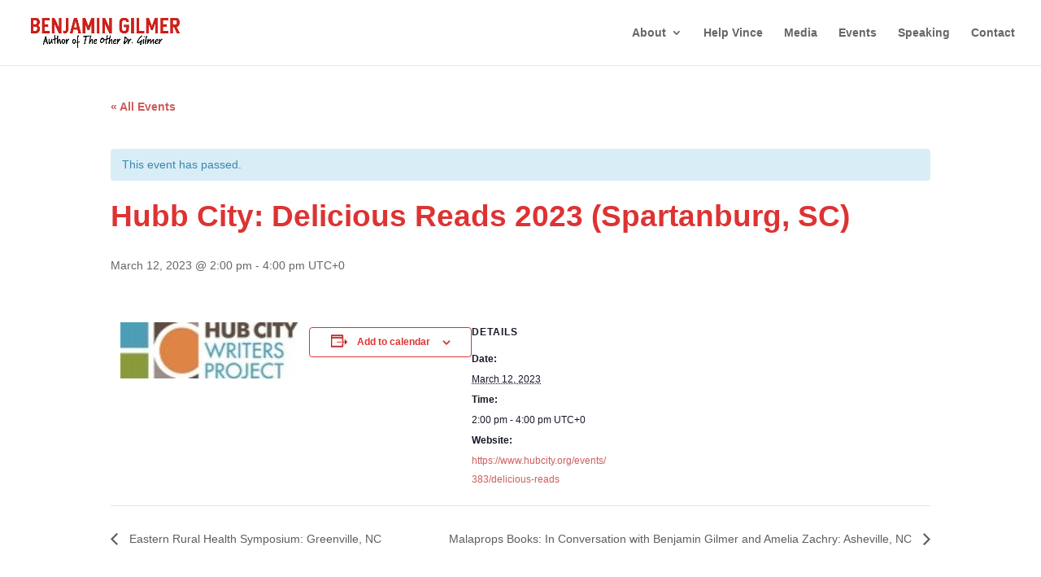

--- FILE ---
content_type: text/css
request_url: https://benjamingilmer.com/wp-content/et-cache/global/et-divi-customizer-global.min.css?ver=1762852047
body_size: -407
content:
.praise-attribution{font-size:.75em;font-weight:600;line-height:1.1;padding:20px 10px}.purchase-block{border:1px solid #e8e8e8;padding:5px 10px;margin-bottom:.25em;text-align:center;display:inline-flex}